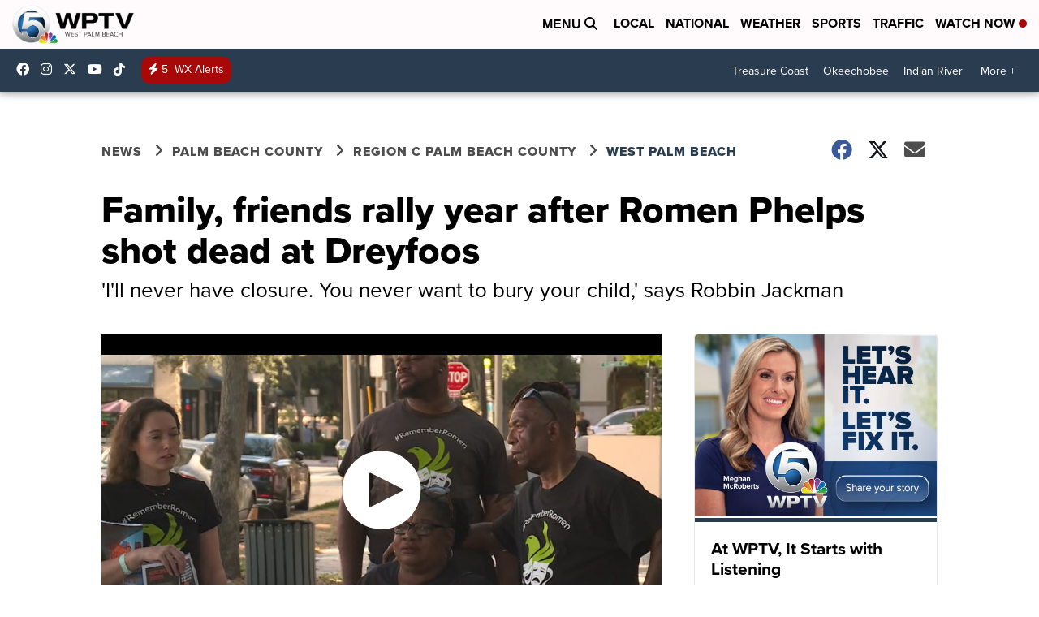

--- FILE ---
content_type: application/javascript; charset=utf-8
request_url: https://fundingchoicesmessages.google.com/f/AGSKWxVH9CWdvm8ZevAjjbTFtLkR0AF5rjQk4q3fupDBLtZabsJRi69eWRrjaY9fvPqRejiZKRFX8MdgIEYAEGMEKVloGNDiMhRjla8kuu80j3iehHY6b4XctjYqjlyJdsyDVor7b4rMWQ7R1W-3qA7xOCtmDrJ936s15lY7qA9mUQX-E3CATLLNOjMVu8e8/_/adkeys./ads-blogs-/ads/pc./ad4i./adblock_detector2.
body_size: -1293
content:
window['450fef25-94e6-49f1-bd95-2640e7a5463c'] = true;